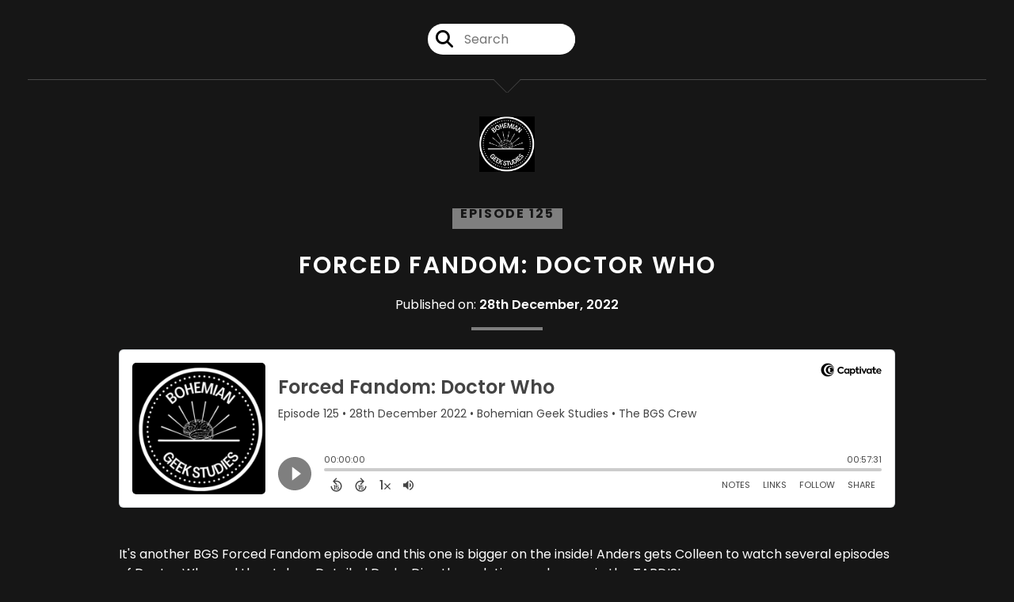

--- FILE ---
content_type: text/html; charset=UTF-8
request_url: https://bohemian-geek-studies.captivate.fm/episode/forced-fandom-doctor-who
body_size: 29293
content:
<!doctype html>
<html lang="en">

<head>
    <meta charset="utf-8">
<meta name="viewport" content="width=device-width, initial-scale=1, shrink-to-fit=no">
<link rel='icon' href='favicon.ico' type='image/x-icon' sizes="32x32">
<link rel="icon" type="image/png" sizes="32x32" href="favicon-32x32.png">
<link rel="icon" type="image/png" sizes="16x16" href="favicon-16x16.png">
<link rel="mask-icon" href="safari-pinned-tab.svg"
    color="#7f7f7f">
<meta name="msapplication-TileColor" content="#da532c">
<meta name="theme-color" content="#ffffff">

    <link rel="apple-touch-icon" sizes="400x400" href="https://bohemian-geek-studies.captivate.fm/images/small-artwork.jpg">

    <link rel="alternate" type="application/rss+xml" title="RSS Feed for Bohemian Geek Studies"
        href="https://feeds.captivate.fm/bohemian-geek-studies/" />

<link rel="stylesheet" href="/css/app.css?id=9d260e5c22396c010980">
<script src="https://code.jquery.com/jquery-3.5.1.min.js"
    integrity="sha256-9/aliU8dGd2tb6OSsuzixeV4y/faTqgFtohetphbbj0=" crossorigin="anonymous"></script>

<script src="https://assets.captivate.fm/player/api.min.js"></script>
<script type="text/javascript" src="/js/sizing.js?v=1.1"></script>
<script type="text/javascript" src="/js/captivate-sites.js?id=823717fcf689ad13a9b0"></script>

<meta property="og:locale" content="en_US" />
<meta property="og:type" content="website" />
<meta property="og:title" content="Forced Fandom: Doctor Who - Bohemian Geek Studies">
<meta property="og:description" content="It&#039;s another BGS Forced Fandom episode and this one is bigger on the inside! Anders gets Colleen to watch several episodes of Doctor Who and they take a...">
<meta name="description" content="It&#039;s another BGS Forced Fandom episode and this one is bigger on the inside! Anders gets Colleen to watch several episodes of Doctor Who and they take a...">
            <meta property="og:image" content="https://artwork.captivate.fm/b61a5238-9382-4438-a038-9df330279664/8d66eb17bb7d02ca4856ab443a78f2148cafbb129f58a3c81282007c6fe24ff2-facebook.png?1768787553">
        <meta property="og:image:secure_url" content="https://artwork.captivate.fm/b61a5238-9382-4438-a038-9df330279664/8d66eb17bb7d02ca4856ab443a78f2148cafbb129f58a3c81282007c6fe24ff2-facebook.png?1768787553">
    <meta property="og:url"
    content="https://bohemian-geek-studies.captivate.fm/episode/forced-fandom-doctor-who">
<meta property="og:image:width" content="1200" />
<meta property="og:image:height" content="628" />

<meta name="twitter:title" content="Forced Fandom: Doctor Who - Bohemian Geek Studies">
<meta name="twitter:description" content="It&#039;s another BGS Forced Fandom episode and this one is bigger on the inside! Anders gets Colleen to watch several episodes of Doctor Who and they take a...">
<meta name="twitter:card" content="summary_large_image">

    <meta property="og:audio" content="https://pdcn.co/e/podcasts.captivate.fm/media/2f1c9e1b-d37b-41ce-860b-655ce53b9712/BGSDoctorWho-converted.mp3">
    <meta property="og:audio:type" content="audio/mpeg">


            <meta name="twitter:image" content="https://artwork.captivate.fm/b61a5238-9382-4438-a038-9df330279664/8d66eb17bb7d02ca4856ab443a78f2148cafbb129f58a3c81282007c6fe24ff2-facebook.png?1768787553">
    









<title>Forced Fandom: Doctor Who - Bohemian Geek Studies</title>

<style type="text/css">
    
    
    a {
        color: #7f7f7f;
    }

    .about-info a {
        color: #7f7f7f
    }

    a.about-support {
        border: 2px solid #7f7f7f;
    }

    a.about-support:hover {
        text-decoration: none;
        color: #FFFFFF !important;
        background: #7f7f7f;
    }

    .episode-type,
    .episode-type-pill,
    .episode-number-block {
        background: #7f7f7f;
        color: #161616;
    }

    .episode-type:before {
        border-color: transparent #7f7f7f transparent transparent;
    }

    .header {
        background: rgba(13,27,42,0.7);
        color: #FFFFFF;
    }

    .header a,
    .text-logo {
        color: #FFFFFF;
    }

    .site-three .header,
    .site-three .footer {
        background: #161616;
    }

    .site-three .search-box:focus-within label i {
        color: #161616 !important;
    }

    .footer {
        background: #0D1B2A;
        color: #FFFFFF;
    }

    .footer a,
    .footer .copyright,
    .powered-by {
        color: #FFFFFF;
    }

    .footer a:hover,
    .footer a:hover .footer-logo path {
        text-decoration: none;
        fill: #7f7f7f !important;
    }

    .footer-logo path {
        fill: #FFFFFF !important;
    }

    .body-contrast-color-title {
        color: #FFFFFF !important;
    }


    .social-links a:hover {
        color: #7f7f7f;
    }

    .page-social-links a:hover {
        color: #FFFFFF;
        opacity: 0.7;
    }

    .content {
        background: #161616;
        color: #FFFFFF;
    }

    .episode-title a {
        color: #FFFFFF;
    }

    .episode-title a:hover {
        text-decoration: none;
        color: #7f7f7f;
    }

    .follow-this-podcast {
        background: #252525;
        color: #7f7f7f;
    }


    .email-optin-container {
        background: #1e1e1e;
        color: #FFFFFF;
    }

    .email-optin-container .font-highlight-color {
        color: #7f7f7f;
    }

    .reset-form p,
    .reset-form label {
        color: #FFFFFF;
    }

    body .reset-form a {
        color: #7f7f7f;
    }

    body .reset-form input[type=submit],
    body .reset-form input[type=button],
    body .reset-form button {
        border: 1px solid #FFFFFF;
        color: #FFFFFF;
    }

    body.site-network .reset-form p *,
    body.site-network .small-button,
    body.site-network .small-button .visit-website,
    body.site-network .user-info,
    body.site-network .user-info .small-social-links a,
    body.site-network .current-show .show-episode-info {
        color: #FFFFFF !important;
    }

    body.site-network .reset-form p a {
        color: #7f7f7f !important;
    }


    @media  only screen and (min-width: 576px) {
        .follow-this-podcast-channels a {
            color: #7f7f7f;
            border: 2px solid #7f7f7f;
        }

        .site-two .follow-this-podcast-channels a {
            color: #FFFFFF;
            border: 2px solid #FFFFFF;
        }
    }

    @media  only screen and (max-width: 992px) {

        .episode-info,
        .episode-meta {
            color: #7f7f7f;
        }
    }

    .about {
        background: #292929;
        color: #FFFFFF
    }

    .about h4 {
        color: #7f7f7f
    }


    .about .small-social-links a {
        color: #7f7f7f
    }

    .episode .episode-link,
    .btn.btn-submit {
        color: #FFFFFF !important;
        border: 1px solid #FFFFFF !important;
    }

    .site-two .tip-section,
    .site-one .tip-section {
        background: #212121;
        color: #FFFFFF
    }

    .site-two .tip-section .tip-shadow:after,
    .site-one .tip-section .tip-shadow:after {
        background: linear-gradient(180deg, rgba(18, 37, 58, 0) 0%, #212121 100%);
    }

    .site-three .tip-section .tip-shadow:after {
        background: linear-gradient(180deg, rgba(18, 37, 58, 0) 0%, #161616 100%);
    }

    .tip:before {
        background: #7f7f7f !important;
        opacity: 5%;
    }

    .optin a {
        color: #7f7f7f !important;
    }

    .tip-section a.tip-button,
    .dollar-icon {
        color: #7f7f7f !important;
    }

    .tip-section a.tip-button:hover,
    .tip .name,
    .tip .tip-info .tip-amount {
        background: #7f7f7f !important;
        color: #FFFFFF !important;
    }


    .optin a:hover {
        color: #7f7f7f !important;
    }

    .site-three .optin-titles {
        color: #FFFFFF !important;
    }

    .site-network .optin-title {
        color: #7f7f7f;
    }

    .grey-or-white {
        color: #FFFFFF !important;
    }


    body.site-network .reset-form input[type=submit],
    body.site-network .reset-form input[type=button],
    body.site-network .reset-form button {
        background-color: #7f7f7f !important;
        color: white;
        border: none !important;
    }

    body.site-network .reset-form input[type=submit]:hover,
    body.site-network .reset-form input[type=button]:hover,
    body.site-network .reset-form button:hover {
        color: white !important;
        opacity: 0.7;
    }

    .btn.btn-submit {
        background: #161616 !important;
    }

    .episode .episode-link:hover,
    .btn.btn-submit:hover {
        color: #161616 !important;
        background: #FFFFFF !important;
    }

    .episode-sharing a {
        color: #FFFFFF !important;
    }

    .episode-sharing a:hover {
        color: #7f7f7f !important;
    }

    .pagination .page-link {
        background: none;
        color: #7f7f7f;
        border: 2px solid #7f7f7f;
    }

    .pagination .page-link:hover,
    .pagination .page-item.disabled .page-link {
        background: #7f7f7f;
        color: #161616 !important;
        border: 2px solid #7f7f7f;
    }

    .episode-transcripts {
        border: 1px solid #4a4a4a !important
    }

    .border-bottom {
        border-bottom: 1px solid #4a4a4a !important;
    }

    .border-left {
        border-left: 1px solid #4a4a4a !important;
    }

    .bordered:before,
    .spacer:before {
        border-top: 1px solid #4a4a4a !important;
        border-right: 1px solid #4a4a4a !important;
    }

    .bordered:after,
    .spacer:after {
        border-top: 1px solid #4a4a4a !important;
        border-left: 1px solid #4a4a4a !important;
    }

    .show-notes a,
    a.podchaser-info:hover span,
    .episode-browser a {
        color: #7f7f7f !important;
        text-decoration: none;
    }

    .about-info a:hover,
    .show-notes a:hover,
    .episode-browser a:hover,
    a.cp-timestamp:hover {
        text-decoration: underline;
    }

    a.cp-timestamp {
        color: #7f7f7f !important;
        text-decoration: none;
        font-weight: bold;
    }

    .about-team-title {
        border-top: 1px solid #161616 !important;
    }

    .small-social-links a {
        color: #FFFFFF
    }

    .small-social-links a:hover {
        color: #7f7f7f !important;
    }

    .color-border {
        background: #7f7f7f;
    }

    .current-show.odd {
        background: #4a4a4a;
    }

    .site-network {
        background: #161616;
    }

    .start-listening {
        background: #7f7f7f
    }

    .start-listening:hover {
        background: #7f7f7fB0
    }

    .section-title {
        color: #7f7f7f;
    }

    .show-info a {
        background: #7f7f7f;
        color: #161616
    }

    /* NOTE(pierre): If you want to change these, also change them in app css */
    .show-container:hover {
        box-shadow: 0 0.1875rem 1.5rem #7f7f7f40;
    }


    .font-highlight-color {
        color: #7f7f7f;
    }

    .follow-this-podcast-channels.site-links>a.show-custom-directories-container>.show-custom-directories>i {
        color: #7f7f7f;
    }

    .btn-outline-captivate {
        transition: all 0.15s ease-in-out;
        color: #7f7f7f;
        border-color: #7f7f7f;
    }

    .btn-outline-captivate:hover {
        color: #FFFFFF;
        background-color: #7f7f7f;
    }

    .btn-outline-captivate:hover g.st1 {
        fill: #FFFFFF;
    }

    </style>
    <style>
        body {
            background: #161616;
            color: #FFFFFF;
        }
    </style>
</head>

<body class="site-three">

    <header class="header fixed">
    <div class="container">
        <div class="row align-items-center">
            <div class="col-12 text-center ">

                <div class="social-icons bordered pb-5">

                                        <form class="search-box" action="/search" method="POST">
                        <input type="hidden" name="_token" value="lcokXSignSGzfYT1OIuO2GrO2FEW1rQxZsIMH5Yu">                        <label for="search"><i class="fas fa-search"></i></label>
                        <input name="query" id="search" type="search" placeholder="Search" class="search-input">
                    </form>
                    <div class="social-links">
                        
                    </div>
                </div>
            </div>
            <div class="col-12 text-center pt-3 pb-3">
                                    <a href="https://bohemian-geek-studies.captivate.fm"><img class="logo"
                            alt="Bohemian Geek Studies"
                            src="https://assets.captivate.fm/a3e41165-24e3-4121-b90a-e745d79812e2/asset/ef4930b8-cf10-4e69-9f61-a4fe8767f1e7/w0LKcC_HG8_h8a5MQA2tV8An.png"></a>
                            </div>
        </div>
    </div>
</header>

    
        <div id="showEpisodes" class="content episodes-3 fixed-header">

    <div class="row mt-lg-12 mb-5 row-eq-height no-gutters episode">

        <div class="col-lg-12">
            <article>
                <header>
                    <div class="episode-info episode-info-three text-left">
                        <h4>
                                                            <span class="episode-number-block">Episode 125
                                                                    </span>
                                                    </h4>
                    </div>
                    <h1 class="episode-title episode-three-title mb-0">Forced Fandom: Doctor Who</h1>
                    <div class="published text-center mb-3">Published on:
                        <strong>28th December, 2022</strong>
                    </div>
                    <div class="color-border mb-4"></div>
                </header>
                <section class="pb-5">
                    <div class="episode-player">
                        <iframe class="captivate-sharer"
                            style="width: 100%; max-width: 980px; height: 200px; border-radius: 6px;" frameborder="no"
                            scrolling="no" allow="clipboard-write"
                            src="https://player.captivate.fm/episode/eaec9c86-cda4-4b0d-8614-40a68587563e"></iframe>
                    </div>

                    <div class="restrict-max-width">
                                            </div>

                    <div
                        class="show-notes display ">
                        <p>It's another BGS Forced Fandom episode and this one is bigger on the inside! Anders gets Colleen to watch several episodes of Doctor Who and they take a Detailed Dorky Dive through time and space in the TARDIS!</p><p>Which Doctor is you favorite? Which Companion would you take with you? Can we ever get enough space whales? All of this and more on this episode!</p><p>www.bohemiangeekstudies.com</p><p>www.forgottenentertainment.com</p>

                                            </div>


                </section>
                <footer>
                    <!-- Facebook -->
                    <script type="text/javascript">
                        jQuery(document).ready(function($) {
                            jQuery(document).on('click', '.facebook-share', function(e) {
                                var fbpopup = window.open(
                                    "https://www.facebook.com/sharer/sharer.php?u=https://bohemian-geek-studies.captivate.fm/episode/forced-fandom-doctor-who&title=Forced Fandom: Doctor Who&caption=Forced Fandom: Doctor Who",
                                    "pop", "width=600, height=400, scrollbars=no");
                                return false;
                            });
                        });
                    </script>
                    <!-- /Facebook -->

                    <div class="episode-sharing d-none d-lg-block">
                        <a class="facebook-share pr-3" href="javascript:void(0);">
                            <i class="fab fa-facebook-f"></i>
                        </a>
                        <a target="_blank" class="twitter-share pr-3"
                            href="https://x.com/intent/post?url=https://bohemian-geek-studies.captivate.fm/episode/forced-fandom-doctor-who/&amp;text=Forced Fandom: Doctor Who">
                            <i class="fab fa-x-twitter"></i>
                        </a>
                        <a target="_blank" class="linkedin-share"
                            href="https://www.linkedin.com/shareArticle?mini=true&amp;url=https://bohemian-geek-studies.captivate.fm/episode/forced-fandom-doctor-who/&amp;title=Forced Fandom: Doctor Who&amp;summary=">
                            <i class="fab fa-linkedin"></i>
                        </a>
                    </div>
                </footer>
            </article>
        </div>

    </div>


    <div class="episode-browser">

                <a href="https://bohemian-geek-studies.captivate.fm/episodes">All Episodes</a>
                    <a href="https://bohemian-geek-studies.captivate.fm/episode/forced-fandom-my-hero-academia" class="previous-episode">Previous
                Episode</a>
        
    </div>
</div>
    
    

    
    <div class="container">
        <div class="spacer"></div>
    </div>

    <div class="container">

        <div class="row align-items-center">

            <div class="col-12 text-center">

                <h4 class="mb-2 mt-0">Listen for free</h4>

                <div class="site-links follow-this-podcast-channels">

                    <a class="btn" href="https://bohemian-geek-studies.captivate.fm/rssfeed" target="_blank">
                        <svg aria-hidden="true" class="link-logo rss-svg" focusable="false" width="35" height="36"
                            viewBox="0 0 35 36" fill="none" xmlns="http://www.w3.org/2000/svg">
                            <path
                                d="M10 30.5C10 27.7656 7.73438 25.5 5 25.5C2.1875 25.5 0 27.7656 0 30.5C0 33.3125 2.1875 35.5 5 35.5C7.73438 35.5 10 33.3125 10 30.5ZM23.6719 34.25C23.0469 22.1406 13.3594 12.4531 1.25 11.8281C0.546875 11.75 0 12.375 0 13.0781V16.8281C0 17.4531 0.46875 18 1.09375 18.0781C9.84375 18.625 16.875 25.6562 17.4219 34.4062C17.5 35.0312 18.0469 35.5 18.6719 35.5H22.4219C23.125 35.5 23.75 34.9531 23.6719 34.25ZM34.9219 34.25C34.2969 15.9688 19.6094 1.20312 1.25 0.578125C0.546875 0.5 0 1.04688 0 1.82812V5.57812C0 6.20312 0.46875 6.75 1.17188 6.82812C16.0938 7.375 28.125 19.4062 28.6719 34.3281C28.75 35.0312 29.2969 35.5781 29.9219 35.5781H33.6719C34.4531 35.5 35 34.9531 34.9219 34.25Z"
                                fill="#FF9900" />
                        </svg>
                        <span class="link-label">RSS Feed</span>
                    </a>
                                                                    <a class="btn" aria-label="Listen on Spotify" href="https://bohemian-geek-studies.captivate.fm/spotify" target="_blank">
                        <svg class="link-logo spotify-svg" xmlns="http://www.w3.org/2000/svg" height="168px" width="168px"
                            version="1.1" viewBox="0 0 168 168">
                            <path fill="#1ED760"
                                d="m83.996 0.277c-46.249 0-83.743 37.493-83.743 83.742 0 46.251 37.494 83.741 83.743 83.741 46.254 0 83.744-37.49 83.744-83.741 0-46.246-37.49-83.738-83.745-83.738l0.001-0.004zm38.404 120.78c-1.5 2.46-4.72 3.24-7.18 1.73-19.662-12.01-44.414-14.73-73.564-8.07-2.809 0.64-5.609-1.12-6.249-3.93-0.643-2.81 1.11-5.61 3.926-6.25 31.9-7.291 59.263-4.15 81.337 9.34 2.46 1.51 3.24 4.72 1.73 7.18zm10.25-22.805c-1.89 3.075-5.91 4.045-8.98 2.155-22.51-13.839-56.823-17.846-83.448-9.764-3.453 1.043-7.1-0.903-8.148-4.35-1.04-3.453 0.907-7.093 4.354-8.143 30.413-9.228 68.222-4.758 94.072 11.127 3.07 1.89 4.04 5.91 2.15 8.976v-0.001zm0.88-23.744c-26.99-16.031-71.52-17.505-97.289-9.684-4.138 1.255-8.514-1.081-9.768-5.219-1.254-4.14 1.08-8.513 5.221-9.771 29.581-8.98 78.756-7.245 109.83 11.202 3.73 2.209 4.95 7.016 2.74 10.733-2.2 3.722-7.02 4.949-10.73 2.739z">
                            </path>
                        </svg>
                        <span class="link-label">Spotify</span>
                    </a>
                            
    
    

                </div>


            </div>

        </div>

    </div>

    <div class="container">
        <div class="spacer"></div>
    </div>


    <div class="container">

        <div class="row no-gutters">

            <div class="col-sm-3">

                <img alt="Show artwork for Bohemian Geek Studies" src="https://artwork.captivate.fm/b61a5238-9382-4438-a038-9df330279664/8d66eb17bb7d02ca4856ab443a78f2148cafbb129f58a3c81282007c6fe24ff2.jpg"
                    class="about-artwork">

            </div>

            <div class="col-sm-9">
                <div class="pl-sm-5 pt-3 pt-sm-0">
                    <h4 class="mb-4">About the Podcast</h4>
                    <div class="about-info">
                        <div class="about-title">Bohemian Geek Studies</div>
                                                    <div class="about-subtitle">BGS: Star Wars Rebels</div>
                                                                            <div class="about-info mt-3 mb-3">Welcome to Bohemian Geek Studies, the place where ravenous readers and culture consumers gather together to enjoy listening to two nerdy knights explore popular literature in an absurd level of detail and dorkiness! Hosts Sara and Will cover spoilers and fan theories while drawing connections to some of their favorite books, shows, and movies. While adult themes and a PG-13 joke or two may fly (just like in the covered books), this podcast is designed to be enjoyed by yourself or with friends and family for shared laughter and discussion.</div>
                                                                    </div>
                </div>
            </div>

        </div>

        
    </div>


    <footer class="footer pt-sm-5 pb-sm-5 pt-3 pb-3">
    <div class="container">
        <div class="row align-items-center">
            <div class="col-sm-6">
                <div class="copyright">The BGS Crew</div>
            </div><!--
        -->
            <div class="col-sm-6">
                                    <div class="powered-by"><span>Powered by</span><a href="https://captivate.fm?utm_source=a3e41165-24e3-4121-b90a-e745d79812e2"
                            target="_blank"> <svg
    xmlns:dc="http://purl.org/dc/elements/1.1/"
    xmlns:cc="http://creativecommons.org/ns#"
    xmlns:rdf="http://www.w3.org/1999/02/22-rdf-syntax-ns#"
    xmlns:svg="http://www.w3.org/2000/svg"
    xmlns="http://www.w3.org/2000/svg"
    viewBox="0 0 552.1333 120.8"
    height="120.8"
    width="552.1333"
    xml:space="preserve"
    id="svg2"
    class="footer-logo"
    version="1.1"><metadata
        id="metadata8"><rdf:RDF><cc:Work
                rdf:about=""><dc:format>image/svg+xml</dc:format><dc:type
                    rdf:resource="http://purl.org/dc/dcmitype/StillImage" /></cc:Work></rdf:RDF></metadata><defs
        id="defs6" /><g
        transform="matrix(1.3333333,0,0,-1.3333333,0,120.8)"
        id="g10"><g
            transform="scale(0.1)"
            id="g12"><path
                id="path14"
                style="fill:#040606;fill-opacity:1;fill-rule:nonzero;stroke:none"
                d="m 1146.24,428.375 c 0,144.723 110.45,244.375 242.48,244.375 86.96,0 161.22,-39.984 201.85,-97.109 l -62.84,-61.578 c -32.38,39.992 -78.71,67.925 -133.94,67.925 -83.78,0 -149.8,-64.113 -149.8,-153.613 0,-86.957 64.75,-149.801 149.17,-149.801 55.22,0 103.47,27.285 136.47,68.555 l 64.75,-59.031 c -41.26,-56.496 -116.79,-99.668 -206.94,-99.668 -133.93,0 -241.2,96.492 -241.2,239.945" /><path
                id="path16"
                style="fill:#040606;fill-opacity:1;fill-rule:nonzero;stroke:none"
                d="m 1888.24,368.699 c 0,53.961 -39.99,99.66 -97.12,99.66 -57.75,0 -96.48,-45.699 -96.48,-99.66 0,-55.222 39.36,-100.293 96.48,-100.293 57.13,0 97.12,45.715 97.12,100.293 z m 83.78,172.664 V 195.422 h -85.04 v 39.98 c -25.4,-27.285 -61.58,-48.234 -110.45,-48.234 -100.3,0 -171.39,79.98 -171.39,182.805 0,104.105 73.01,180.277 171.39,180.277 48.87,0 84.42,-21.582 110.45,-50.148 v 41.261 h 85.04" /><path
                id="path18"
                style="fill:#040606;fill-opacity:1;fill-rule:nonzero;stroke:none"
                d="m 2285.84,368.074 c 0,54.586 -38.08,99.016 -95.86,99.016 -57.12,0 -95.2,-44.43 -95.2,-99.016 0,-54.597 38.08,-99.019 95.2,-99.019 57.78,0 95.86,44.422 95.86,99.019 z m 90.14,0.625 c 0,-100.293 -71.1,-181.531 -170.75,-181.531 -48.25,0 -83.16,20.949 -108.55,48.234 V 53.2422 h -89.5 V 541.363 h 88.87 v -42.531 c 25.38,29.195 60.93,51.418 109.8,51.418 99.03,0 170.13,-81.25 170.13,-181.551" /><path
                id="path20"
                style="fill:#040606;fill-opacity:1;fill-rule:nonzero;stroke:none"
                d="m 2663.29,195.422 v 345.941 h 89.5 V 195.422 Z m -10.16,439.875 c 0,31.113 24.12,54.601 55.22,54.601 31.11,0 55.22,-23.488 55.22,-54.601 0,-31.727 -24.11,-55.215 -55.22,-55.215 -31.1,0 -55.22,23.488 -55.22,55.215" /><path
                id="path22"
                style="fill:#040606;fill-opacity:1;fill-rule:nonzero;stroke:none"
                d="M 3146.23,541.363 2995.79,196.055 h -68.55 l -149.81,345.308 h 98.4 l 86.97,-224.066 85.05,224.066 h 98.38" /><path
                id="path24"
                style="fill:#040606;fill-opacity:1;fill-rule:nonzero;stroke:none"
                d="m 3403.86,368.699 c 0,53.961 -39.99,99.66 -97.12,99.66 -57.75,0 -96.48,-45.699 -96.48,-99.66 0,-55.222 39.36,-100.293 96.48,-100.293 57.13,0 97.12,45.715 97.12,100.293 z m 83.79,172.664 V 195.422 h -85.05 v 39.98 c -25.39,-27.285 -61.58,-48.234 -110.45,-48.234 -100.3,0 -171.39,79.98 -171.39,182.805 0,104.105 73,180.277 171.39,180.277 48.87,0 84.41,-21.582 110.45,-50.148 v 41.261 h 85.05" /><path
                id="path26"
                style="fill:#040606;fill-opacity:1;fill-rule:nonzero;stroke:none"
                d="m 3878.25,403.617 h 175.82 c -8.25,44.43 -40.62,72.36 -86.32,72.36 -45.07,0 -78.71,-27.289 -89.5,-72.36 z m 259.62,-66.652 h -259.62 c 10.79,-41.895 41.89,-73.625 100.92,-73.625 38.09,0 82.52,14.59 111.73,34.902 l 35.54,-62.84 c -33,-24.113 -86.97,-47.597 -151.07,-47.597 -129.49,0 -187.89,88.222 -187.89,180.894 0,103.473 72.37,181.551 180.27,181.551 98.39,0 173.3,-64.113 173.3,-173.926 0,-13.969 -1.28,-26.668 -3.18,-39.359" /><path
                id="path28"
                style="fill:#040606;fill-opacity:1;fill-rule:nonzero;stroke:none"
                d="m 545.551,96.2695 c -192.985,0 -349.426,159.7075 -349.426,356.7185 0,197.012 156.441,356.719 349.426,356.719 192.98,0 349.426,-159.707 349.426,-356.719 0,-197.011 -156.446,-356.7185 -349.426,-356.7185 z M 453.109,905.977 C 202.863,905.977 0.00390625,703.168 0.00390625,452.988 0.00390625,202.813 202.863,0 453.109,0 c 250.243,0 453.106,202.813 453.106,452.988 0,250.18 -202.863,452.989 -453.106,452.989" /><path
                id="path30"
                style="fill:#040606;fill-opacity:1;fill-rule:nonzero;stroke:none"
                d="m 673.52,244.406 c -110.204,0 -199.54,93.387 -199.54,208.582 0,115.196 89.336,208.586 199.54,208.586 110.199,0 199.535,-93.39 199.535,-208.586 0,-115.195 -89.336,-208.582 -199.535,-208.582 z m -68.047,492.75 c -153.25,0 -277.477,-127.222 -277.477,-284.168 0,-156.941 124.227,-284.168 277.477,-284.168 153.242,0 277.465,127.227 277.465,284.168 0,156.946 -124.223,284.168 -277.465,284.168" /><path
                id="path32"
                style="fill:#040606;fill-opacity:1;fill-rule:nonzero;stroke:none"
                d="m 705.191,608.406 c -56.894,0 -106.285,-33.433 -131.273,-82.511 0.387,0.003 0.742,0.117 1.129,0.117 38.582,0 69.855,-32.692 69.855,-73.024 0,-40.332 -31.273,-73.023 -69.855,-73.023 -0.387,0 -0.742,0.113 -1.129,0.117 24.988,-49.074 74.379,-82.512 131.273,-82.512 82.122,0 148.684,69.578 148.684,155.418 0,85.836 -66.562,155.418 -148.684,155.418" /><path
                id="path34"
                style="fill:#040606;fill-opacity:1;fill-rule:nonzero;stroke:none"
                d="m 2568.29,268.406 c -33.64,0 -48.86,20.961 -48.86,60.942 v 137.113 h 106.51 v 74.902 h -106.51 v 122.504 h -88.88 V 541.363 h -57.13 v -74.902 h 56.49 V 323.645 c 0,-89.504 41.31,-133.653 120.62,-136.477 26.24,-0.938 51.6,1.055 75.41,8.113 v 80.774 c -17.05,-6.043 -35.48,-7.649 -57.65,-7.649" /><path
                id="path36"
                style="fill:#040606;fill-opacity:1;fill-rule:nonzero;stroke:none"
                d="m 3712.4,268.406 c -33.63,0 -48.86,20.961 -48.86,60.942 v 137.113 h 106.51 v 74.902 h -106.51 v 122.504 h -88.87 V 541.363 h -57.14 v -74.902 h 56.5 V 323.645 c 0,-89.504 41.31,-133.653 120.61,-136.477 26.25,-0.938 51.61,1.055 75.41,8.113 v 80.774 c -17.04,-6.043 -35.47,-7.649 -57.65,-7.649" /></g></g></svg>
 </a></div>
                            </div>
        </div>
    </div>
</footer>

<!-- Optional JavaScript -->
<!-- jQuery first (in the head), then Bootstrap JS -->
<script src="https://stackpath.bootstrapcdn.com/bootstrap/4.3.1/js/bootstrap.min.js"
    integrity="sha384-JjSmVgyd0p3pXB1rRibZUAYoIIy6OrQ6VrjIEaFf/nJGzIxFDsf4x0xIM+B07jRM" crossorigin="anonymous">
</script>

</body>

</html>
